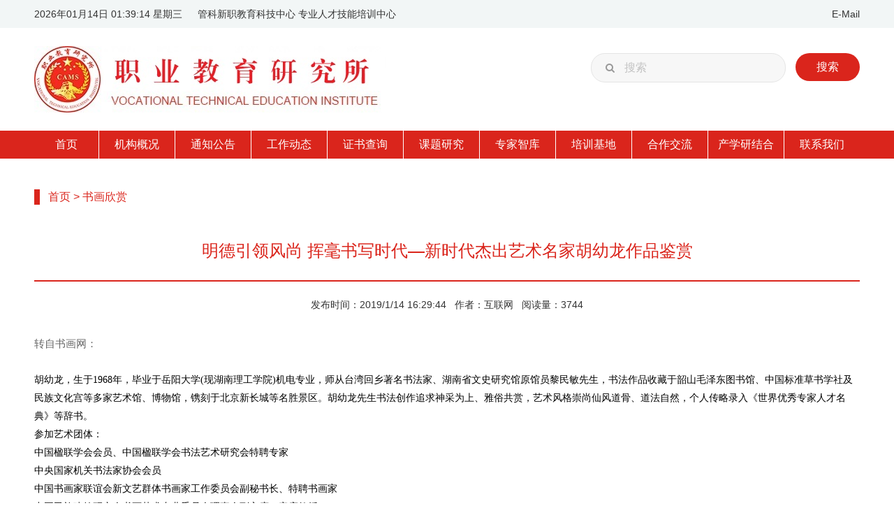

--- FILE ---
content_type: text/html; charset=utf-8
request_url: http://camec.org.cn/Show.aspx?n=233
body_size: 6919
content:

<!doctype html>
<html>

<head>
<meta charset="utf-8">
<title>明德引领风尚 挥毫书写时代—新时代杰出艺术名家胡幼龙作品鉴赏_职业教育信息网</title>
<meta http-equiv="Content-Type" content="text/html; charset=utf-8" />
<meta name="viewport" content="width=device-width,initial-scale=1,maximum-scale=1,user-scalable=no">
<meta content="telephone=no" name="format-detection" />
<meta content="black" name=" apple-mobile-web-app-status-bar-style" />
<meta content="email=no" name="format-detection" />
<meta http-equiv="Cache-Control" content="no-cache" />
<meta http-equiv="Content-Language" content="zh-CN" />
<meta http-equiv="X-UA-Compatible" content="IE=Edge,chrome=1">
<meta http-equiv="X-UA-Compatible" content="IE=8,9,10,11,12" />


<link rel="Shortcut Icon" href="img/common-img/ShortcutIcon.ico" />

   <link href="https://cdnjs.cloudflare.com/ajax/libs/font-awesome/4.7.0/css/font-awesome.min.css" rel="stylesheet">

<link type="text/css" rel="stylesheet" href="css/reset.css" />

<!--  swiper  -->
<link rel="stylesheet" type="text/css" href="css/swiper.min.css" />
<!--网页公用 CSS部分-->
<link type="text/css" rel="stylesheet" href="css/common.css" />
<!--内容部分 CSS-->
<link type="text/css" rel="stylesheet" href="css/style.css" />

</head>

<body>
    
    <script src="/js/pc_or_mobile.js"></script>
     <script>
        browserRedirect('pc')
    </script>
<!--header-->
<div class="pageTop">
    <div class="container clearfix">
        <span class="week"></span>  　  管科新职教育科技中心  专业人才技能培训中心
        <div class="link clearfix">
            <a href="">E-Mail</a>
        </div>
    </div>
</div>

<div class="header">
    <div class="container clearfix">
        <a href="/" class="logo">
            <img src="/upload/20241106/2024110618235949.jpg" />
        </a>
        <div class="right">
            <div class="search">
                <form action="/search.aspx" name="form1" method="get" class="clearfix">
                    <div class="input">
                        <i class="fa fa-search"></i>
                        <input type="text" id="key" name="key" placeholder="搜索" />
                    </div>
                    <input type="submit" class="submitBtn" value="搜索" />
                </form>

            </div><!--
            <div class="link">
                <a href="">
                    <img src="img/common-img/icon-weibo.jpg" />
                    <span>新浪微博</span>
                </a>
                <a href="javascript:;">
                    <img src="img/common-img/icon-weixin.jpg" />
                    <span>微信公众号</span>
                    <img class="qrcode" src="/upload/20200408/2020040821585670.png" />
                </a>
            </div>-->
        </div>
    </div>
</div>

<div class="nav">
    <div class="container">
        <ul class="clearfix">
            <li class="firstItem"><a href="/">首页</a></li>
            
             <li class="firstItem">
                <a href="About.aspx?m=18">机构概况</a>
                <div class="navSub">
                    <ul>
                         
                        <li><a href="About.aspx?m=18">机构简介</a></li>
                       
                        <li><a href="About.aspx?m=26">组织机构</a></li>
                       
                        <li><a href="About.aspx?m=27">主要领导</a></li>
                       
                        <li><a href="About.aspx?m=44">大事记</a></li>
                       
                    </ul>
                </div>
            </li>
            
             <li class="firstItem">
                <a href="list.aspx?m=9">通知公告</a>
                <div class="navSub">
                    <ul>
                         
                        <li><a href="list.aspx?m=9">重要通知</a></li>
                       
                        <li><a href="list.aspx?m=74">内部信息</a></li>
                       
                        <li><a href="list.aspx?m=75">人事安排</a></li>
                       
                    </ul>
                </div>
            </li>
            
            <li class="firstItem"><a href="list.aspx?m=14">工作动态</a></li>
            
             <li class="firstItem">
                <a href="searchC.aspx?m=77">证书查询</a>
                <div class="navSub">
                    <ul>
                         
                        <li><a href="searchC.aspx?m=77">专业人才技能证书</a></li>
                       
                        <li><a href="searchC.aspx?m=78">特聘研究员</a></li>
                       
                        <li><a href="searchC.aspx?m=79">荣誉证书</a></li>
                       
                        <li><a href="searchC.aspx?m=80">客座教授</a></li>
                       
                        <li><a href="searchC.aspx?m=81">学术顾问</a></li>
                       
                    </ul>
                </div>
            </li>
            
             <li class="firstItem">
                <a href="searchC.aspx?m=16">课题研究</a>
                <div class="navSub">
                    <ul>
                         
                        <li><a href="searchC.aspx?m=16">课题立项</a></li>
                       
                        <li><a href="list.aspx?m=30">课题公示</a></li>
                       
                        <li><a href="searchC.aspx?m=51">课题结项</a></li>
                       
                        <li><a href="searchC.aspx?m=52">学术成果</a></li>
                       
                    </ul>
                </div>
            </li>
            
             <li class="firstItem">
                <a href="listg.aspx?m=20">专家智库</a>
                <div class="navSub">
                    <ul>
                         
                        <li><a href="listg.aspx?m=20">专家观点</a></li>
                       
                        <li><a href="list.aspx?m=31">科普知识</a></li>
                       
                    </ul>
                </div>
            </li>
            
             <li class="firstItem">
                <a href="searchC.aspx?m=34">培训基地</a>
                <div class="navSub">
                    <ul>
                         
                        <li><a href="searchC.aspx?m=34">基地查询</a></li>
                       
                        <li><a href="listg.aspx?m=82">基地风采</a></li>
                       
                    </ul>
                </div>
            </li>
            
             <li class="firstItem">
                <a href="listg.aspx?m=83">合作交流</a>
                <div class="navSub">
                    <ul>
                         
                        <li><a href="listg.aspx?m=83">成果展示</a></li>
                       
                        <li><a href="list.aspx?m=57">合作项目</a></li>
                       
                    </ul>
                </div>
            </li>
            
                <!--https://appo9qlkfdx2407.pc.xiaoe-tech.com  target=_blank-->
       
            <li class="firstItem"><a href="/" style="padding: 0 14px;">产学研结合</a></li>
            
            <li class="firstItem"><a href="About.aspx?m=60">联系我们</a></li>
            
           
        
        </ul>
    </div>
</div>


<div class="bread">
	<div class="container">
		<div class="text">
				<a href="/">首页</a>&nbsp;&gt;&nbsp;<a href="listg.aspx?m=87">书画欣赏</a>
		</div>
	</div>
</div>

<div class="article-detail">
	<div class="container">
		<div class="box-title">明德引领风尚 挥毫书写时代—新时代杰出艺术名家胡幼龙作品鉴赏</div>
		<div class="msg">
			<span>发布时间：2019/1/14 16:29:44</span>
			<span>作者：互联网</span>
			<span>阅读量：3744</span>
		</div>
		<div class="text">
			<div class="title"></div>
			<div class="desc">
				<p><p>
	转自书画网：
</p>
<p>
	<br />
</p>
<p style="color:#000000;font-family:Times New Roman;font-size:14px;font-style:normal;font-weight:400;margin-left:0px;text-align:left;text-decoration:none;text-indent:0px;">
	胡幼龙，生于1968年，毕业于岳阳大学(现湖南理工学院)机电专业，师从台湾回乡著名书法家、湖南省文史研究馆原馆员黎民敏先生，书法作品收藏于韶山毛泽东图书馆、中国标准草书学社及民族文化宫等多家艺术馆、博物馆，镌刻于北京新长城等名胜景区。胡幼龙先生书法创作追求神采为上、雅俗共赏，艺术风格崇尚仙风道骨、道法自然，个人传略录入《世界优秀专家人才名典》等辞书。
</p>
<p style="color:#000000;font-family:Times New Roman;font-size:14px;font-style:normal;font-weight:400;margin-left:0px;text-align:left;text-decoration:none;text-indent:0px;">
	参加艺术团体：
</p>
<p style="color:#000000;font-family:Times New Roman;font-size:14px;font-style:normal;font-weight:400;margin-left:0px;text-align:left;text-decoration:none;text-indent:0px;">
	中国楹联学会会员、中国楹联学会书法艺术研究会特聘专家
</p>
<p style="color:#000000;font-family:Times New Roman;font-size:14px;font-style:normal;font-weight:400;margin-left:0px;text-align:left;text-decoration:none;text-indent:0px;">
	中央国家机关书法家协会会员
</p>
<p style="color:#000000;font-family:Times New Roman;font-size:14px;font-style:normal;font-weight:400;margin-left:0px;text-align:left;text-decoration:none;text-indent:0px;">
	中国书画家联谊会新文艺群体书画家工作委员会副秘书长、特聘书画家
</p>
<p style="color:#000000;font-family:Times New Roman;font-size:14px;font-style:normal;font-weight:400;margin-left:0px;text-align:left;text-decoration:none;text-indent:0px;">
	中国民族建筑研究会书画艺术专业委员会理事会副主席、客座教授
</p>
<p style="color:#000000;font-family:Times New Roman;font-size:14px;font-style:normal;font-weight:400;margin-left:0px;text-align:left;text-decoration:none;text-indent:0px;">
	《企业家日报》艺术投资周刊编委会编委
</p>
<p style="color:#000000;font-family:Times New Roman;font-size:14px;font-style:normal;font-weight:400;margin-left:0px;text-align:left;text-decoration:none;text-indent:0px;">
	北京新华融媒书画院(国际名家书画院)院长助理
</p>
<p style="color:#000000;font-family:Times New Roman;font-size:14px;font-style:normal;font-weight:400;margin-left:0px;text-align:left;text-decoration:none;text-indent:0px;">
	湖南省书法家协会会员
</p>
<p style="color:#000000;font-family:Times New Roman;font-size:14px;font-style:normal;font-weight:400;margin-left:0px;text-align:left;text-decoration:none;text-indent:0px;">
	中国标准草书学社社员
</p>
<p style="color:#000000;font-family:Times New Roman;font-size:14px;font-style:normal;font-weight:400;margin-left:0px;text-align:left;text-decoration:none;text-indent:0px;">
	中国交通书画家协会会员
</p>
<p style="color:#000000;font-family:Times New Roman;font-size:14px;font-style:normal;font-weight:400;margin-left:0px;text-align:left;text-decoration:none;text-indent:0px;">
	武汉江夏书画院高级书画师
</p>
<p style="color:#000000;font-family:Times New Roman;font-size:14px;font-style:normal;font-weight:400;margin-left:0px;text-align:left;text-decoration:none;text-indent:0px;">
	作品收录于邮册和主要图书：
</p>
<p style="color:#000000;font-family:Times New Roman;font-size:14px;font-style:normal;font-weight:400;margin-left:0px;text-align:left;text-decoration:none;text-indent:0px;">
	“庆祝中华人民共和国成立65周年”主题《中国邮册》
</p>
<p style="color:#000000;font-family:Times New Roman;font-size:14px;font-style:normal;font-weight:400;margin-left:0px;text-align:left;text-decoration:none;text-indent:0px;">
	《中国书画名家·七十年七大家》(中央文献出版社)
</p>
<p style="color:#000000;font-family:Times New Roman;font-size:14px;font-style:normal;font-weight:400;margin-left:0px;text-align:left;text-decoration:none;text-indent:0px;">
	《翰墨千秋·中国书法史辑要》(中国文史出版社)
</p>
<p style="color:#000000;font-family:Times New Roman;font-size:14px;font-style:normal;font-weight:400;margin-left:0px;text-align:left;text-decoration:none;text-indent:0px;">
	《中国当代书画投资与收藏指南》(中国文联出版社)
</p>
<p style="color:#000000;font-family:Times New Roman;font-size:14px;font-style:normal;font-weight:400;margin-left:0px;text-align:left;text-decoration:none;text-indent:0px;">
	《联墨薪传艺术进校园——传承经典当代名家作品集》
</p>
<p style="color:#000000;font-family:Times New Roman;font-size:14px;font-style:normal;font-weight:400;margin-left:0px;text-align:left;text-decoration:none;text-indent:0px;">
	主要参展活动：
</p>
<p style="color:#000000;font-family:Times New Roman;font-size:14px;font-style:normal;font-weight:400;margin-left:0px;text-align:left;text-decoration:none;text-indent:0px;">
	1996年12月，韶山毛泽东图书馆开馆庆典书画展(湖南韶山)
</p>
<p style="color:#000000;font-family:Times New Roman;font-size:14px;font-style:normal;font-weight:400;margin-left:0px;text-align:left;text-decoration:none;text-indent:0px;">
	1997年10月，“龙脉杯”全国书法作品大展(北京)
</p>
<p style="color:#000000;font-family:Times New Roman;font-size:14px;font-style:normal;font-weight:400;margin-left:0px;text-align:left;text-decoration:none;text-indent:0px;">
	1998年，纪念于右任先后诞辰120周年中日书法展暨胡公石遗作展(江苏省美术馆、台湾、日本三地巡展)
</p>
<p style="color:#000000;font-family:Times New Roman;font-size:14px;font-style:normal;font-weight:400;margin-left:0px;text-align:left;text-decoration:none;text-indent:0px;">
	2001年5月，第一届全国风景名胜楹联书法大展(湖南长沙)
</p>
<p style="color:#000000;font-family:Times New Roman;font-size:14px;font-style:normal;font-weight:400;margin-left:0px;text-align:left;text-decoration:none;text-indent:0px;">
	2008年7月，湖南省直机关廉政书画作品展(湖南长沙)
</p>
<p style="color:#000000;font-family:Times New Roman;font-size:14px;font-style:normal;font-weight:400;margin-left:0px;text-align:left;text-decoration:none;text-indent:0px;">
	2014年6月，湖南高速公路系统“路相通·心相连”爱心义卖活动书画作品展(湖南长沙)
</p>
<p style="color:#000000;font-family:Times New Roman;font-size:14px;font-style:normal;font-weight:400;margin-left:0px;text-align:left;text-decoration:none;text-indent:0px;">
	2014年9月，“庆祝中华人民共和国成立65周年”主题《中国邮册》首发式(北京)
</p>
<p style="color:#000000;font-family:Times New Roman;font-size:14px;font-style:normal;font-weight:400;margin-left:0px;text-align:left;text-decoration:none;text-indent:0px;">
	2016年8月，“弘扬传统 光耀中华”一带一路全国书画名家邀请展(北京·国艺美术馆)
</p>
<p style="color:#000000;font-family:Times New Roman;font-size:14px;font-style:normal;font-weight:400;margin-left:0px;text-align:left;text-decoration:none;text-indent:0px;">
	2017年4月～2018年1月，第四届中国廉政文化书画展——习近平引经据典主题展(北京、浙江、四川等地巡展)
</p>
<p style="color:#000000;font-family:Times New Roman;font-size:14px;font-style:normal;font-weight:400;margin-left:0px;text-align:left;text-decoration:none;text-indent:0px;">
	2017年10月，“庆祝十九大·不忘初心跟党走”企业优秀书画作品展(北京·中国文联文艺家之家展览馆)
</p>
<p style="color:#000000;font-family:Times New Roman;font-size:14px;font-style:normal;font-weight:400;margin-left:0px;text-align:left;text-decoration:none;text-indent:0px;">
	2017年11月17～19日，中国民族建筑研究会第二十届学术年会暨2017第七届国际园林景观规划设计大会(重庆·悦来国际会议中心)
</p>
<p style="color:#000000;font-family:Times New Roman;font-size:14px;font-style:normal;font-weight:400;margin-left:0px;text-align:left;text-decoration:none;text-indent:0px;">
	2018年6月，第二届“古建与书画之美”优秀作品展(四川宜宾)
</p>
<p style="color:#000000;font-family:Times New Roman;font-size:14px;font-style:normal;font-weight:400;margin-left:0px;text-align:left;text-decoration:none;text-indent:0px;">
	2018年8月，中国“琴棋舞悦 水墨青花”公益中秋晚会(中央电视台国学频道)
</p>
<p style="color:#000000;font-family:Times New Roman;font-size:14px;font-style:normal;font-weight:400;margin-left:0px;text-align:left;text-decoration:none;text-indent:0px;">
	2018年11月2日～4日，2018新时代乡村振兴(长沙)高峰论坛暨中国民族建筑研究会第二十一届学术年会(湖南长沙)
</p>
<p style="color:#000000;font-family:Times New Roman;font-size:14px;font-style:normal;font-weight:400;margin-left:0px;text-align:left;text-decoration:none;text-indent:0px;">
	2018年11月23日～26日，“大匠之心”首届全国书画名家邀请展(北京·山水美术馆)
</p>
<p style="color:#000000;font-family:Times New Roman;font-size:14px;font-style:normal;font-weight:400;margin-left:0px;text-align:left;text-decoration:none;text-indent:0px;">
	2018年11月26日～30日，庆祝改革开放40周年新文艺群体书画家作品展(北京·中国文联文艺家之家展览馆)
</p>
<p style="color:#000000;font-family:Times New Roman;font-size:14px;font-style:normal;font-weight:400;margin-left:0px;text-align:left;text-decoration:none;text-indent:0px;">
	2018年12月22日～30日，庆祝改革开放40周年新文艺群体书画家作品巡展(洛阳龙门博物馆)
</p>
<p style="color:#000000;font-family:Times New Roman;font-size:14px;font-style:normal;font-weight:400;margin-left:0px;text-align:left;text-decoration:none;text-indent:0px;">
	2019年5月25日～28日，辉煌历程·民族脊梁庆祝新中国成立70周年民族书画家作品展(北京·民族文化宫)
</p>
<img width="600" height="205" style="height:auto;" alt="胡幼龙作品1《德行天下》.JPG" src="http://www.cnshuhua.cn/upfile/edt/20200109/1578546711233953.jpg" border="1" /> 
<p style="color:#000000;font-family:Times New Roman;font-size:14px;font-style:normal;font-weight:400;margin-left:0px;text-align:center;text-decoration:none;text-indent:0px;">
	胡幼龙作品1《德行天下》
</p>
<img width="600" height="249" style="height:auto;" alt="胡幼龙作品2《正气歌》.jpg" src="http://www.cnshuhua.cn/upfile/edt/20200109/1578546711173856.jpg" border="1" /> 
<p style="color:#000000;font-family:Times New Roman;font-size:14px;font-style:normal;font-weight:400;margin-left:0px;text-align:center;text-decoration:none;text-indent:0px;">
	胡幼龙作品2《正气歌》
</p>
<img width="298" height="600" style="height:auto;" alt="胡幼龙作品3《李清照 浣溪沙·淡荡春光寒食天》.jpg" src="http://www.cnshuhua.cn/upfile/edt/20200109/1578546711631906.jpg" border="1" /> 
<p style="color:#000000;font-family:Times New Roman;font-size:14px;font-style:normal;font-weight:400;margin-left:0px;text-align:center;text-decoration:none;text-indent:0px;">
	胡幼龙作品3《李清照 浣溪沙·淡荡春光寒食天》
</p>
<p>
	<br />
</p></p>
			</div>
		</div>
	</div>
</div>


<br /><br /><br /><br /><br /><br /><br /><br /><br /><br /><br /><br />



 <div class="footer">
        <div class="container">
           <p>Copyright ©2018：管科新职教育科技中心 </p><p>地    址：北京市石景山区26号院       人力资源和社会保障局人力资源服务编号：B20211090005 </p>
<p>             <a href="http://beian.miit.gov.cn/" target="_blank">京ICP备20011664号-1</a> </p>
        </div>
    </div>
 
    <script src="js/jquery-1.12.3.min.js"></script>
   <script>
   writeCurrentDate();
        function writeCurrentDate() {
            var now = new Date();
            var year = now.getFullYear(); //得到年份
            var month = now.getMonth();//得到月份
            var date = now.getDate();//得到日期
            var day = now.getDay();//得到周几
            var hour = now.getHours();//得到小时
            var minu = now.getMinutes();//得到分钟
            var sec = now.getSeconds();//得到秒
            var MS = now.getMilliseconds();//获取毫秒
            var week;
            month = month + 1;
            if (month < 10) month = "0" + month;
            if (date < 10) date = "0" + date;
            if (hour < 10) hour = "0" + hour;
            if (minu < 10) minu = "0" + minu;
            if (sec < 10) sec = "0" + sec;
            if (MS < 100) MS = "0" + MS;
            var arr_week = new Array("星期日", "星期一", "星期二", "星期三", "星期四", "星期五", "星期六");
            week = arr_week[day];
            var time = "";
            time = year + "年" + month + "月" + date + "日" + " " + hour + ":" + minu + ":" + sec + " " + week;
            //当前日期赋值给当前日期输入框中（jQuery easyUI）
            $(".week").html(time);
            //设置得到当前日期的函数的执行间隔时间，每1000毫秒刷新一次。
            var timer = setTimeout("writeCurrentDate()", 1000);
        }
        </script>

<!--  jquery  -->
<script src="js/jquery-1.12.3.min.js"></script>
</body>
</html>




--- FILE ---
content_type: text/css
request_url: http://camec.org.cn/css/reset.css
body_size: 2826
content:
@charset "utf-8";
/* CSS Document */
/*
Reset CSS
作用：清除和重置 基础 CSS 样式
*/
/* 清除内外边距 */
body, h1, h2, h3, h4, h5, h6, hr, p, blockquote, /* structural elements 结构元素 */
dl, dt, dd, ul, ol, li, /* list elements 列表元素 */
pre, /* text formatting elements 文本格式元素 */
fieldset, lengend, button, input, textarea, /* form elements 表单元素 */
th, td { /* table elements 表格元素 */
    margin: 0;
    padding: 0;
}
dt,dd{ font-weight: normal;}
/* 设置默认字体 */
body,
button, input, select, textarea { /* for ie */
    /*font: 12px/1 Tahoma, Helvetica, Arial, "宋体", sans-serif;*/
    font: 12px/1 "微软雅黑", Tahoma, Helvetica, Arial, sans-serif; /* 用 ascii 字符表示，使得在任何编码下都无问题 */
   background: transparent;
}

h1,h2,h3,h4,h5,h6{ font-weight: normal;margin: 0;padding: 0;}
address, cite, dfn, em, var { font-style: normal; } /* 将斜体扶正 */
code, kbd, pre, samp, tt { font-family: "Courier New", Courier, monospace; } /* 统一等宽字体 */
small { font-size: 12px; } /* 小于 12px 的中文很难阅读，让 small 正常化 */

/* 重置列表元素 */
ul, ol { list-style: none; }

/* 重置文本格式元素 */
a {
	text-decoration: none;
	outline: none;
	color: #7f7f7f;
}

a:visited{
	text-decoration: none;
	outline: none;
}

a:hover {
	text-decoration: none;
	outline: none;
}

a:active{
	text-decoration: none;
	outline: none;
}

a:focus{
	text-decoration: none;
	outline: none;
}

*{
	-webkit-tap-highlight-color:transparent;
}
/* 去除点击阴影 */

abbr[title], acronym[title] { /* 注：1.ie6 不支持 abbr; 2.这里用了属性选择符，ie6 下无效果 */
    border-bottom: 1px dotted;
    cursor: help;
}

q:before, q:after { content: ''; }

/* 重置表单元素 */
legend { color: #000; } /* for ie6 */
fieldset, img { border: none; } /* img 搭车：让链接里的 img 无边框 */
/* 注：optgroup 无法扶正 */
button, input, select, textarea {
    font-size: 100%; /* 使得表单元素在 ie 下能继承字体大小 */
    border: none;
	outline: none;
}

/* 重置表格元素 */
table {
    border-collapse: collapse;
    border-spacing: 0;
}

i{
	font-style: normal;
}

/* 重置 hr */
hr {
    border: none;
    height: 1px;
}

img{
	vertical-align: top;
	border: none;
	max-width: 100%;
}


/*html { overflow-y: scroll; }*/
/* 让非ie浏览器默认也显示垂直滚动条，防止因滚动条引起的闪烁 */

.ofh{
    overflow:hidden;
}

.fl{
    float: left;
}
/* 左浮动 */

.fr{
    float: right;
}
/* 向右浮动 */

.clearfix {*zoom: 1;}
.clearfix:before,
.clearfix:after {display: table;line-height: 0;content: "";}
.clearfix:after {clear: both; }
/* 清除浮动 */

/*html,body{
	min-width: 1200px;
}*/
/*  设置网页最小宽度  */

.container{
    max-width: 1182px;
    margin:0 auto;
}
/* 默认div容器宽度 */

label{
	cursor: pointer;
}
/*  label标签鼠标移入后变为手型  */



.sr-only {
  position: absolute;
  width: 1px;
  height: 1px;
  padding: 0;
  margin: -1px;
  overflow: hidden;
  clip: rect(0, 0, 0, 0);
  border: 0;
}
/*  隐藏元素  */

.bg_cover{
	background-position: center;
	-webkit-background-size: cover;
	-moz-background-size: cover;
	background-size: cover;
	background-repeat: no-repeat;
}
/*  背景居中铺满  */

.img_center{
	display: inline-block;
	margin: 0 auto;
}
/*  图片水平居中  */




input::-webkit-input-placeholder {
	/* webkit 浏览器*/
    color:#c2c2c2;
}
input::-moz-placeholder {
	/* 火狐浏览器 */
    color:#c2c2c2;
}

textarea::-webkit-input-placeholder {
	/* webkit 浏览器*/
    color:#c2c2c2;
}
textarea::-moz-placeholder {
	/* 火狐浏览器 */
    color:#c2c2c2;
}
/*  设置input placeholder 样式 */

/*select{
	appearance:none;
	-moz-appearance:none;
	-webkit-appearance:none;
	cursor: pointer;
}
select::-ms-expand { display: none; }*/
/*将默认的select选择框样式清除*/

input[type="text"],
input[type="email"],
input[type="search"],
input[type="password"],
input[type="button"],
input[type="submit"],
input[type="reset"] {
        /* 去除阴影 */
        -webkit-appearance: caret;
        -moz-appearance: caret; /* mobile firefox too! */

        /* 去除圆角 */
        -webkit-appearance: none;
        border-radius: 0;
}
/*  去除Safari默认表单样式  */


@font-face {
	font-family: 'YourWebFontName';
	src: url('YourWebFontName.eot'); /* IE9 Compat Modes */
	src: url('YourWebFontName.eot?#iefix') format('embedded-opentype'), /* IE6-IE8 */
	         url('YourWebFontName.woff') format('woff'), /* Modern Browsers */
	         url('YourWebFontName.ttf')  format('truetype'), /* Safari, Android, iOS */
	         url('YourWebFontName.svg#webfontjKg17VrE') format('svg'); /* Legacy iOS */
	font-weight: normal;
	font-style: normal;
}
/*  自定义字体  */



--- FILE ---
content_type: text/css
request_url: http://camec.org.cn/css/common.css
body_size: 1204
content:
@charset "utf-8";
/* CSS Document */

.pageTop{
	background: #f2f6f6;
	line-height: 40px;
	font-size: 14px;
	color: #333333;
}

.pageTop .link{
	float: right;
}

.pageTop a{
	float: right;
	margin-left: 16px;
	color: #333;
}

.pageTop a:hover{
	text-decoration: underline;
	color: #da251c;
}

.header{
	position: relative;
	padding: 26px 0;
	z-index: 99;
}

.header .logo{
	float: left;
}

.header .logo img{
	display: block;
	height: 95px;
}

.header .right{
	float: right;
	padding-top: 10px;
}

.header .link{
	text-align: right;
}

.header .link a{
	position: relative;
	display: inline-block;
	vertical-align: top;
	margin-left: 16px;
}


.header .link a .qrcode{
	display: none;
	position: absolute;
	top: 32px;
	left: 50%;
	margin-left: -60px;
	width: 120px;
	height: 120px;
	min-width: 120px;
}


.header .link a:hover .qrcode{
	display: block;
}

.header .link img{
	display: inline-block;
	vertical-align: top;
	width: 26px;
	height: 26px;
	margin-right: 4px;
}

.header .link span{
	display: inherit;
	vertical-align: top;
	line-height: 26px;
	font-size: 15px;
	color: #555;
}


.header .link a:hover span{
	text-decoration: underline;
	color: #da251c;
}

.header .search{
	margin-bottom: 12px;
}

.header .search .submitBtn{
	float: right;
	width: 92px;
	height: 40px;
	-webkit-border-radius: 20px;
	-moz-border-radius: 20px;
	border-radius: 20px;
	background: #da251c;
	font-size: 16px;
	color: #fff;
	margin-left: 14px;
	cursor: pointer;
}

.header .search .input{
	float: left;
	border: 1px solid #e5e5e5;
	padding: 6px 20px;
	background: #f7f7f7;
	-webkit-border-radius: 20px;
	-moz-border-radius: 20px;
	border-radius: 20px;
	font-size: 16px;
	color: #333;	
}

.header .search .input .fa{
	display: inline-block;
	vertical-align: top;
	color: #999999;
	font-size: 14px;
	height: 28px;
	text-align: center;
	line-height: 28px;
	margin-right: 10px;
}

.header .search .input input{
	display: inline-block;
	vertical-align: top;
	width: 210px;
	height: 28px;
	line-height: 28px;
}

.nav{
	position: relative;
	background: #da251c;
	z-index: 9;
}

.nav li.firstItem{
	position: relative;
	float: left;
	border-left: 1px solid #ffffff;
}

.nav li.firstItem:first-child{
	border: none;
}

.nav li.firstItem:first-child a{
	padding: 0 30px;
}

.nav li.firstItem>a{
	display: block;
	padding: 0 22px;
	font-size: 16px;
	color: #fff;
	height: 40px;
	line-height: 40px;
}

.nav .navSub{
	display: none;
	position: absolute;
	top: 40px;
	left: 0;
	text-align: center;	
	-webkit-box-sizing: border-box;
	-moz-box-sizing: border-box;
	box-sizing: border-box;
	white-space: nowrap;
	min-width: 108px;
}

.nav .navSub a{
	display: block;
	line-height: 40px;
	height: 40px;
	text-align: center;
	border-top: 1px solid #fff;
	background: #da251c;
	font-size: 16px;
	color: #fff;
	padding: 0 16px;
}

.nav a{
	cursor: pointer;
}

.nav a:hover,
.nav a.active{
	background: #db443d !important;
}

.nav li.firstItem:hover .navSub{
	display: block;
}

.footer{
	border-top: 3px solid #da251c;
	padding: 24px 0;
	text-align: center;
	font-size: 14px;
	color: #333333;
	text-align: center;
	line-height: 24px;
}

.footer a{
	color: #333;
}

.footer a:hover{
	color: #da251c;
	text-decoration: underline;
}

.bread{
	margin-top: 44px;
	margin-bottom: 16px;
}

.bread .text{
	border-left: 8px solid #da251c;
	font-size: 16px;
	line-height: 22px;
	color: #da251c;
	padding-left: 12px;
}

.bread .text a{
	color: #da251c;
}




--- FILE ---
content_type: text/css
request_url: http://camec.org.cn/css/style.css
body_size: 3086
content:
@charset "utf-8";

/* CSS Document */

html,
body {
	position: relative;
	height: 100%; 
}

.banner-style{
	position: relative;
	width: 100%;
	overflow: hidden;
	cursor: move;
}

.banner-style .container{
	position: relative;
}

.banner-style .swiper-container {
  width: 100%;
  height: 100%;
  color: #fff;
  text-align: center;
}

.banner-style .pagination {
	display: none;
}

.banner-style .swiper-slide{
	position: relative;
	overflow: hidden;
}

.banner .swiper-slide a{
	position: relative;
	display: block;
	height:360px;
}

.banner{
	position: relative;
}

.banner .con{
	position: absolute;
	top: 50%;
	left: 0;
	width: 100%;
	margin-top: -20px;
	z-index: 3;
}

.banner .con a{
	float: left;
	width: 26px;
	height: 40px;
	text-align: center;
	line-height: 40px;
	background: #333;
	background: rgba(0,0,0,0.5);
	font-size: 20px;
	color: #fff;
}

.banner .con a.prev_btn{
	float: left;
}

.banner .con a.next_btn{
	float: right;
}

.banner .con a:hover{
	opacity: 0.8;
}

.hotNews{
	position: relative;
	background: #f2f6f6;
	padding: 48px 24px 24px;
	margin-bottom: 20px;
}

.hotNews .list li{
	display: none;
}

.hotNews .list .title{
	font-size: 18px;
	color: #313131;
	font-weight: bold;
	text-align: center;
	overflow: hidden;
	text-overflow: ellipsis;
	white-space: nowrap;
	margin-bottom: 12px;
}

.hotNews .list .desc{
	font-size: 15px;
	color: #333;
	line-height: 22px;
	height: 44px;
	display:-webkit-box;
	-webkit-box-orient:vertical;
	-webkit-line-clamp:2;
	overflow:hidden;
	text-overflow:ellipsis;
}

.hotNews .pagination{
	position: absolute;
	right: 24px;
	top: 14px;
}

.hotNews .tag{
	position: absolute;
	top: 0;
	left: 15px;
	width: 76px;
	height: 30px;
	text-align: center;
	line-height: 33px;
	background: #eea031;
	font-size: 14px;
	color: #fff;
}

.hotNews .tag::after{
	content: "";
	position: absolute;
	border-width: 5px 38px;
	border-style: solid;
	border-color: transparent;
	border-top-color: #eea031;
	bottom: -10px;
	left: 0;
}

.hotNews .pagination span{
	display: inline-block;
	vertical-align: top;
	height: 18px;
	line-height: 18px;
	padding: 0 6px;
	border: 1px solid #eea031;
	background: #fff;
	color: #eea031;
	cursor: pointer;
	margin-right: 2px;
}

.hotNews .pagination span.active{
	background: #eea031;
	color: #fff;
}

.hotNews .pagination a{
	display: inline-block;
	vertical-align: top;
	line-height: 20px;
	margin-left: 6px;
	color: #e9660d;
}

.hotNews .pagination a:hover{
	text-decoration: underline;
}

.article .list li{
	padding: 0 12px;
}

.article .list .date{
	float: right;
	width: 160px;
	text-align: right;
	font-size: 16px;
	color: #333;
	line-height: 44px;
}

.article .list .title{
	margin-right: 172px;
	font-size: 16px;
	color: #333;
	overflow: hidden;
	text-overflow: ellipsis;
	white-space: nowrap;
	height: 44px;
	line-height: 44px;
}

.article .list .title a{
	color: #333;
}

.article .list ul li:nth-child(even){
	background: #f2f6f6;
}

.article .list .title a:hover{
	text-decoration: underline;
	color: #da251c;
}

.page{
	margin-top: 20px;
	text-align: right;
}

.page span,
.page a{
	color: #333;
	display: inline-block;
	vertical-align: top;
	line-height: 24px;
	font-size: 14px;
	margin-left: 6px;
}
    .page a.active {
        color: red;
        display: inline-block;
        vertical-align: top;
        line-height: 24px;
        font-size: 14px;
        margin-left: 6px;
    }
.page select{
	display: inline-block;
	vertical-align: top;
	-webkit-box-sizing: border-box;
	-moz-box-sizing: border-box;
	box-sizing: border-box;
	border: 1px solid #aaaaaa;
	-webkit-border-radius: 3px;
	-moz-border-radius: 3px;
	border-radius: 3px;
	margin: 0 4px;
	cursor: pointer;
}

.page a:hover{
	text-decoration: underline;
	color: #da251c;
}

.article-detail .box-title{
	font-size: 24px;
	color: #da251c;
	line-height: 1.5;
	text-align: center;
	padding: 32px 0 24px;
	border-bottom: 2px solid #da251c;
	margin-bottom: 26px;
}

.article-detail .msg{
	font-size: 14px;
	color: #333;
	text-align: center;
	margin-bottom: 24px;
}

.article-detail .msg span{
	display: inline-block;
	vertical-align: top;
	margin: 0 4px;
}

.article-detail .text .title{
	font-size: 20px;
	color: #333;
	line-height: 1.5;
	text-align: center;
	font-weight: bold;
	margin-bottom: 36px;
}

.article-detail .text .desc{
	font-size: 15px;
	color: #666;
	line-height: 26px;
}

.paintings .list{
	overflow: hidden;
}

.paintings .list ul{
	margin-left: -12px;
}

.paintings .list li{
	float: left;
	width: 25%;
	margin-bottom: 24px;
}

.paintings .list a{
	display: block;
	margin-left: 12px;
}

.paintings .list .img{
	height: 160px;
	margin-bottom: 14px;
}

.paintings .list p{
	font-size: 16px;
	color: #333;
	color: #333;
	text-align: center;
	padding: 0 12px;
	overflow: hidden;
	text-overflow: ellipsis;
	white-space: nowrap;
}

.paintings .list a:hover p{
	color: #da251c;
}

.title-box{
	margin-bottom: 12px;
}

.title-box .list{
	float: left;
}

.title-box .list li{
	float: left;
	font-size: 18px;
	color: #666666;
	height: 36px;
	line-height: 36px;
	border-bottom: 2px solid transparent;
	padding: 0 6px;
	margin-right: 6px;
	cursor: pointer;
}

.title-box .list li.active{
	border-bottom-color: #da251c;
}

.title-box .link{
	float: right;
	font-size: 15px;
	color: #333333;
}

.title-box .link a{
	display: inline-block;
	vertical-align: top;
	margin-left: 16px;
	line-height: 36px;
}

.title-box .link a:hover{
	color: #da251c;
}

.title-box .link .fa{
	font-size: 18px;
}

.train{
	position: relative;
	z-index: 999;
}

.train .imgList{
	margin: 2px 0 40px;
	overflow: hidden;
}

.train .imgList ul{
	margin-left: -20px;
}

.train .imgList li{
	float: left;
	width: 20%;
}

.train .imgList a{
	display: block;
	margin-left: 20px;
}

.train .imgList .img{
	width: 100%;
	height: 110px;
	object-fit: cover;
}

.train .linkBox{
	position: relative;
	margin-left: -18px;
}

.train .linkBox .item{
	float: left;
	width: 20%;
}

.train .linkBox .item .inner{
	margin-left: 18px;
}

.train .linkBox .item-header{
	line-height: 48px;
	border: 1px solid #00584a;
	-webkit-border-radius: 5px;
	-moz-border-radius: 5px;
	border-radius: 5px;
	padding: 0 16px;
	cursor: pointer;
}

.train .linkBox .item-header .title{
	font-size: 15px;
	color: #333;
}

.train .linkBox .item-header .fa{
	float: right;
	font-size: 18px;
	color: #00584a;
	height: 48px;
	line-height: 48px;
}

.train .linkBox .item-body{
	position: absolute;
	bottom: 51px;
	left: 18px;
	width: 1182px;
	background: #f6f6f6;
	opacity: 0;
	visibility: hidden;
}

.train .linkBox .item-body ul{
	padding: 16px 24px 24px;
}

.train .linkBox .item-body ul li{
	float: left;
	width: 20%;
	text-align: center;
	margin-top: 12px;
}

.train .linkBox .item-body ul li a{
	font-size: 15px;
	color: #333;
	line-height: 26px;
	padding: 0 12px;
	overflow: hidden;
	text-overflow: ellipsis;
	white-space: nowrap;
}

.train .linkBox .item-body ul li a:hover{
	color: #da251c;
	text-decoration: underline;
}

.train .item:hover .item-body{
	opacity: 1;
	visibility: visible;
}

.index-news .box{
	margin-left: -18px;
	margin-bottom: 32px;
}

.index-news .box-item{
	float: left;
	width: 50%;
}

.index-news .box-item .inner{
	margin-left: 18px;
}

.index-news .newsList .date{
	float: right;
	width: 162px;
	line-height: 30px;
	font-size: 14px;
	color: #999999;
	text-align: right;
}

.index-news .newsList li{
	position: relative;
	padding-left: 22px;
}

.index-news .newsList li::before{
	content: "";
	position: absolute;
	top: 50%;
	left: 1px;
	width: 8px;
	height: 8px;
	border: 1px solid #da251c;
	margin-top: -5px;
	-webkit-border-radius: 50%;
	-moz-border-radius: 50%;
	border-radius: 50%;
}

.index-news .newsList .title{
	margin-right: 162px;
	line-height: 30px;
	font-size: 14px;
	color: #151515;
	overflow: hidden;
	text-overflow: ellipsis;
	white-space: nowrap;
}

.index-news .newsList .title a{
	color: #151515;
}

.index-news .newsList .title a:hover{
	color: #da251c;
	text-decoration: underline;
}

.index-news .newsList .child{
	display: none;
}

.index-news .imgList{
	margin: 0 0 32px;
	overflow: hidden;
}

.index-news .imgList ul{
	margin-left: -20px;
}

.index-news .imgList li{
	float: left;
	width: 33.33333%;
}

.index-news .imgList a{
	display: block;
	margin-left: 20px;
}

.index-news .imgList .img{
	width: 100%;
	height: 150px;
	object-fit: cover;
}

.index-news .imgList2{
	margin-left: -12px;
}

.index-news .imgList2 .item{
	float: left;
	width: 50%;
}

.index-news .imgList2 .item a{
	display: block;
	margin-left: 12px;
}

.index-news .imgList2 .item img{
	display: block;
	width: 100%;
	height: 160px;
	object-fit: cover;
	margin-bottom: 12px;
}

.index-news .imgList2 .item p{
	font-size: 15px;
	color: #333;
	padding: 0 12px;
	overflow: hidden;
	text-overflow: ellipsis;
	white-space: nowrap;
	text-align: center;
}

.index-news .imgList2 .item a:hover p{
	color: #da251c;
}

.menu{
	margin: 40px 0;
}

.menu li{
	float: left;
	width: 12.5%;
}

.menu li a{
	display: block;
	width: 100px;
	margin: 0 auto;
	text-align: center;
}

.menu li a img{
	display: block;
	width: 72px;
	height: 72px;
	margin: 0 auto 6px;
}

.menu li a p{
	font-size: 16px;
	color: #333333;
}

.index-hot{
	padding-top: 30px;
}

.menu li a:hover p{
	color: #1da1e6;
}

.searchForm{
	padding: 50px 0 72px;
	text-align: center;
}

.searchForm .item{
	display: inline-block;
	vertical-align: top;
	width: 300px;
	margin-right: 48px;
}

.searchForm .item .title{
	float: left;
	font-size: 16px;
	color: #333333;
	line-height: 42px;
}

.searchForm .item .input{ 
	margin-left: 44px;
	padding: 6px 16px;
	border: 1px solid #e8e8e8;
	-webkit-border-radius: ;
	-moz-border-radius: ;
	-webkit-border-radius: 21px;
	-moz-border-radius: 21px;
	border-radius: 21px;
}

.searchForm .item .input input{
	display: block;
	width: 100%;
	height: 28px;
	line-height: 28px;
	font-size: 16px;
	color: #333;
}

.searchForm .submitBtn{
	display: inline-block;
	vertical-align: top;
	height: 42px;
	width: 120px;
	font-size: 16px;
	color: #fff;
	-webkit-border-radius: 21px;
	-moz-border-radius: 21px;
	border-radius: 21px;
	background: #da251c;
	cursor: pointer;
}

.searchForm .submitBtn:hover{
	opacity: 0.8;
}

.searchDetail .inner{
	border: 1px solid #b4b4b4;
	background: #f0f0f0;
	padding: 50px 50px 160px;
}

.searchDetail .title{
	font-size: 24px;
	color: #da251c;
	text-align: center;
	margin-bottom: 60px;
}
.searchDetail .content .img
{
    
    display:block;
    max-width: 240px;
    margin: 0 auto 48px; 
    /*width:auto !important;
    height:auto !important; */
     }
.searchDetail .content .desc{
	overflow: hidden;
}

.searchDetail .content .desc ul{
	margin-left: -42px;
}

.searchDetail .content .desc li{
	float: left;
	width: 50%;
	margin-bottom: 10px;
	line-height: 44px;
}

.searchDetail .content .desc .item-inner{
	margin-left: 42px;
	border-bottom: 1px dashed #bebebe;
}

.searchDetail .content .desc .item-header{
	float: left;
	font-size: 14px;
	color: #000000;
}

.searchDetail .content .desc .item-body{
	margin-left: 100px;
	font-size: 14px;
	color: #5c5c5c;
}

.searchForm .item .input{
	margin-left: 76px;
}

.searchDetail2 .content .img{
	float: left;
	width: 174px;
	height: auto;
	object-fit: cover;
}

.searchDetail2 .content .desc{
	margin-left: 220px;
}















































































































































































































--- FILE ---
content_type: application/javascript
request_url: http://camec.org.cn/js/pc_or_mobile.js
body_size: 603
content:
/**
 * Created by zhouxin on 2019-09-20
 **/
'use strict';

function browserRedirect(pc_or_mobile) {

  var sUserAgent= navigator.userAgent.toLowerCase();

  var bIsIpad= sUserAgent.match(/ipad/i) == "ipad";

  var bIsIphoneOs= sUserAgent.match(/iphone os/i) == "iphone os";

  var bIsMidp= sUserAgent.match(/midp/i) == "midp";

  var bIsUc7= sUserAgent.match(/rv:1.2.3.4/i) == "rv:1.2.3.4";

  var bIsUc= sUserAgent.match(/ucweb/i) == "ucweb";

  var bIsAndroid= sUserAgent.match(/android/i) == "android";

  var bIsCE= sUserAgent.match(/windows ce/i) == "windows ce";

  var bIsWM= sUserAgent.match(/windows mobile/i) == "windows mobile";


  if (pc_or_mobile === 'pc') {
    if (bIsIpad || bIsIphoneOs || bIsMidp || bIsUc7 || bIsUc || bIsAndroid || bIsCE || bIsWM) {
        window.location.href = window.location.origin + '/m';
      console.log('手机站链接')
      // alert('手机站链接')

    } else {
      // window.location.href= window.location.origin;
      console.log('PC站链接')

    }
  } else if (pc_or_mobile === 'mobile') {
    if (bIsIpad || bIsIphoneOs || bIsMidp || bIsUc7 || bIsUc || bIsAndroid || bIsCE || bIsWM) {
       window.location.href= window.location.origin+'/m';
     // console.log('手机站链接')
      // alert('手机站链接')

    } else {
      window.location.href= window.location.origin;
      console.log('PC站链接')

    }
  }


};
